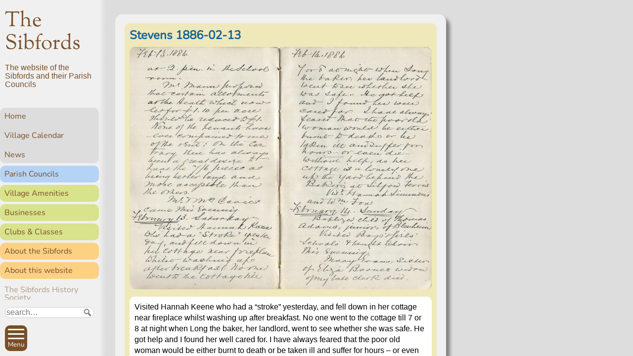

--- FILE ---
content_type: text/html; charset=UTF-8
request_url: https://thesibfords.uk/diary/stevens/2020/24955
body_size: 7287
content:
<!DOCTYPE html>
<html lang="en-GB">
<head>
<meta charset="UTF-8" />
<meta name="viewport" content="width=device-width, initial-scale=1">

<link href="//thesibfords.uk/sib2/wp-content/uploads/omgf/omgf-stylesheet-65/omgf-stylesheet-65.css?ver=1664722732" rel="stylesheet">

<title>Stevens 1886-02-13 &#8211; The Sibfords</title>
<meta name='robots' content='max-image-preview:large' />
<link rel="alternate" title="oEmbed (JSON)" type="application/json+oembed" href="https://thesibfords.uk/wp-json/oembed/1.0/embed?url=https%3A%2F%2Fthesibfords.uk%2Fdiary%2Fstevens%2F2020%2F24955" />
<link rel="alternate" title="oEmbed (XML)" type="text/xml+oembed" href="https://thesibfords.uk/wp-json/oembed/1.0/embed?url=https%3A%2F%2Fthesibfords.uk%2Fdiary%2Fstevens%2F2020%2F24955&#038;format=xml" />
<style id='wp-img-auto-sizes-contain-inline-css' type='text/css'>
img:is([sizes=auto i],[sizes^="auto," i]){contain-intrinsic-size:3000px 1500px}
/*# sourceURL=wp-img-auto-sizes-contain-inline-css */
</style>
<style id='wp-emoji-styles-inline-css' type='text/css'>

	img.wp-smiley, img.emoji {
		display: inline !important;
		border: none !important;
		box-shadow: none !important;
		height: 1em !important;
		width: 1em !important;
		margin: 0 0.07em !important;
		vertical-align: -0.1em !important;
		background: none !important;
		padding: 0 !important;
	}
/*# sourceURL=wp-emoji-styles-inline-css */
</style>
<style id='classic-theme-styles-inline-css' type='text/css'>
/*! This file is auto-generated */
.wp-block-button__link{color:#fff;background-color:#32373c;border-radius:9999px;box-shadow:none;text-decoration:none;padding:calc(.667em + 2px) calc(1.333em + 2px);font-size:1.125em}.wp-block-file__button{background:#32373c;color:#fff;text-decoration:none}
/*# sourceURL=/wp-includes/css/classic-themes.min.css */
</style>
<link rel='stylesheet' id='osmap-leaflet-css' href='https://thesibfords.uk/sib2/wp-content/plugins/os-datahub-maps/css/leaflet.css?ver=1.8.3' type='text/css' media='all' />
<link rel='stylesheet' id='osmap-gesture-css' href='https://thesibfords.uk/sib2/wp-content/plugins/os-datahub-maps/css/leaflet-gesture-handling.min.css?ver=1.8.3' type='text/css' media='all' />
<link rel='stylesheet' id='osmap-fullscreen-css' href='https://thesibfords.uk/sib2/wp-content/plugins/os-datahub-maps/css/Control.FullScreen.css?ver=1.8.3' type='text/css' media='all' />
<link rel='stylesheet' id='osmap-elevation-css' href='https://thesibfords.uk/sib2/wp-content/plugins/os-datahub-maps/css/leaflet-elevation.css?ver=1.8.3' type='text/css' media='all' />
<link rel='stylesheet' id='osmap-locate-css' href='https://thesibfords.uk/sib2/wp-content/plugins/os-datahub-maps/css/L.Control.Locate.min.css?ver=1.8.3' type='text/css' media='all' />
<link rel='stylesheet' id='osmap-stylesheet-css' href='https://thesibfords.uk/sib2/wp-content/plugins/os-datahub-maps/css/osmap-style.css?ver=1.8.3' type='text/css' media='all' />
<style id='osmap-stylesheet-inline-css' type='text/css'>

            .elevation-control.elevation .background .area path.altitude {
                fill: #00ff00;
            }
/*# sourceURL=osmap-stylesheet-inline-css */
</style>
<link rel='stylesheet' id='sib2theme-css' href='https://thesibfords.uk/sib2/wp-content/themes/sib2/style.css?ver=1760635488' type='text/css' media='all' />
<link rel='stylesheet' id='dashicons-css' href='https://thesibfords.uk/sib2/wp-includes/css/dashicons.min.css?ver=6.9' type='text/css' media='all' />
<link rel='stylesheet' id='font-awesome-css' href='https://thesibfords.uk/sib2/wp-content/plugins/popup-anything-on-click/assets/css/font-awesome.min.css?ver=2.9.1' type='text/css' media='all' />
<link rel='stylesheet' id='popupaoc-public-style-css' href='https://thesibfords.uk/sib2/wp-content/plugins/popup-anything-on-click/assets/css/popupaoc-public.css?ver=2.9.1' type='text/css' media='all' />
<script type="text/javascript" src="https://thesibfords.uk/sib2/wp-includes/js/jquery/jquery.min.js?ver=3.7.1" id="jquery-core-js"></script>
<script type="text/javascript" src="https://thesibfords.uk/sib2/wp-includes/js/jquery/jquery-migrate.min.js?ver=3.4.1" id="jquery-migrate-js"></script>
<link rel="https://api.w.org/" href="https://thesibfords.uk/wp-json/" /><link rel="alternate" title="JSON" type="application/json" href="https://thesibfords.uk/wp-json/wp/v2/posts/24955" /><link rel="EditURI" type="application/rsd+xml" title="RSD" href="https://thesibfords.uk/sib2/xmlrpc.php?rsd" />
<meta name="generator" content="WordPress 6.9" />
<link rel="canonical" href="https://thesibfords.uk/diary/stevens/2020/24955" />
<link rel='shortlink' href='https://thesibfords.uk/?p=24955' />
<!-- Analytics by WP Statistics - https://wp-statistics.com -->
<link rel="icon" href="https://thesibfords.uk/sib2/wp-content/uploads/2018/12/android-chrome-256x256-150x150.png" sizes="32x32" />
<link rel="icon" href="https://thesibfords.uk/sib2/wp-content/uploads/2018/12/android-chrome-256x256-200x200.png" sizes="192x192" />
<link rel="apple-touch-icon" href="https://thesibfords.uk/sib2/wp-content/uploads/2018/12/android-chrome-256x256-200x200.png" />
<meta name="msapplication-TileImage" content="https://thesibfords.uk/sib2/wp-content/uploads/2018/12/android-chrome-256x256.png" />

<!-- BEGIN Tracking code for Matomo -->
<script type="text/javascript">var _paq = window._paq || []; _paq.push(["disableCookies"]); _paq.push(["setUserId", "_unknown"]); _paq.push(["trackPageView"]); _paq.push(["enableLinkTracking"]); (function() { var u="https://c2439311.myzen.co.uk/matomo/"; _paq.push(["setTrackerUrl", u+"piwik.php"]); _paq.push(["setSiteId", "4"]); var d=document, g=d.createElement("script"), s=d.getElementsByTagName("script")[0]; g.type="text/javascript"; g.defer=true; g.async=true; g.src=u+"piwik.js"; s.parentNode.insertBefore(g,s); })();</script>
<!-- END Tracking code for Matomo -->


<style id='global-styles-inline-css' type='text/css'>
:root{--wp--preset--aspect-ratio--square: 1;--wp--preset--aspect-ratio--4-3: 4/3;--wp--preset--aspect-ratio--3-4: 3/4;--wp--preset--aspect-ratio--3-2: 3/2;--wp--preset--aspect-ratio--2-3: 2/3;--wp--preset--aspect-ratio--16-9: 16/9;--wp--preset--aspect-ratio--9-16: 9/16;--wp--preset--color--black: #000000;--wp--preset--color--cyan-bluish-gray: #abb8c3;--wp--preset--color--white: #ffffff;--wp--preset--color--pale-pink: #f78da7;--wp--preset--color--vivid-red: #cf2e2e;--wp--preset--color--luminous-vivid-orange: #ff6900;--wp--preset--color--luminous-vivid-amber: #fcb900;--wp--preset--color--light-green-cyan: #7bdcb5;--wp--preset--color--vivid-green-cyan: #00d084;--wp--preset--color--pale-cyan-blue: #8ed1fc;--wp--preset--color--vivid-cyan-blue: #0693e3;--wp--preset--color--vivid-purple: #9b51e0;--wp--preset--gradient--vivid-cyan-blue-to-vivid-purple: linear-gradient(135deg,rgb(6,147,227) 0%,rgb(155,81,224) 100%);--wp--preset--gradient--light-green-cyan-to-vivid-green-cyan: linear-gradient(135deg,rgb(122,220,180) 0%,rgb(0,208,130) 100%);--wp--preset--gradient--luminous-vivid-amber-to-luminous-vivid-orange: linear-gradient(135deg,rgb(252,185,0) 0%,rgb(255,105,0) 100%);--wp--preset--gradient--luminous-vivid-orange-to-vivid-red: linear-gradient(135deg,rgb(255,105,0) 0%,rgb(207,46,46) 100%);--wp--preset--gradient--very-light-gray-to-cyan-bluish-gray: linear-gradient(135deg,rgb(238,238,238) 0%,rgb(169,184,195) 100%);--wp--preset--gradient--cool-to-warm-spectrum: linear-gradient(135deg,rgb(74,234,220) 0%,rgb(151,120,209) 20%,rgb(207,42,186) 40%,rgb(238,44,130) 60%,rgb(251,105,98) 80%,rgb(254,248,76) 100%);--wp--preset--gradient--blush-light-purple: linear-gradient(135deg,rgb(255,206,236) 0%,rgb(152,150,240) 100%);--wp--preset--gradient--blush-bordeaux: linear-gradient(135deg,rgb(254,205,165) 0%,rgb(254,45,45) 50%,rgb(107,0,62) 100%);--wp--preset--gradient--luminous-dusk: linear-gradient(135deg,rgb(255,203,112) 0%,rgb(199,81,192) 50%,rgb(65,88,208) 100%);--wp--preset--gradient--pale-ocean: linear-gradient(135deg,rgb(255,245,203) 0%,rgb(182,227,212) 50%,rgb(51,167,181) 100%);--wp--preset--gradient--electric-grass: linear-gradient(135deg,rgb(202,248,128) 0%,rgb(113,206,126) 100%);--wp--preset--gradient--midnight: linear-gradient(135deg,rgb(2,3,129) 0%,rgb(40,116,252) 100%);--wp--preset--font-size--small: 13px;--wp--preset--font-size--medium: 20px;--wp--preset--font-size--large: 36px;--wp--preset--font-size--x-large: 42px;--wp--preset--spacing--20: 0.44rem;--wp--preset--spacing--30: 0.67rem;--wp--preset--spacing--40: 1rem;--wp--preset--spacing--50: 1.5rem;--wp--preset--spacing--60: 2.25rem;--wp--preset--spacing--70: 3.38rem;--wp--preset--spacing--80: 5.06rem;--wp--preset--shadow--natural: 6px 6px 9px rgba(0, 0, 0, 0.2);--wp--preset--shadow--deep: 12px 12px 50px rgba(0, 0, 0, 0.4);--wp--preset--shadow--sharp: 6px 6px 0px rgba(0, 0, 0, 0.2);--wp--preset--shadow--outlined: 6px 6px 0px -3px rgb(255, 255, 255), 6px 6px rgb(0, 0, 0);--wp--preset--shadow--crisp: 6px 6px 0px rgb(0, 0, 0);}:where(.is-layout-flex){gap: 0.5em;}:where(.is-layout-grid){gap: 0.5em;}body .is-layout-flex{display: flex;}.is-layout-flex{flex-wrap: wrap;align-items: center;}.is-layout-flex > :is(*, div){margin: 0;}body .is-layout-grid{display: grid;}.is-layout-grid > :is(*, div){margin: 0;}:where(.wp-block-columns.is-layout-flex){gap: 2em;}:where(.wp-block-columns.is-layout-grid){gap: 2em;}:where(.wp-block-post-template.is-layout-flex){gap: 1.25em;}:where(.wp-block-post-template.is-layout-grid){gap: 1.25em;}.has-black-color{color: var(--wp--preset--color--black) !important;}.has-cyan-bluish-gray-color{color: var(--wp--preset--color--cyan-bluish-gray) !important;}.has-white-color{color: var(--wp--preset--color--white) !important;}.has-pale-pink-color{color: var(--wp--preset--color--pale-pink) !important;}.has-vivid-red-color{color: var(--wp--preset--color--vivid-red) !important;}.has-luminous-vivid-orange-color{color: var(--wp--preset--color--luminous-vivid-orange) !important;}.has-luminous-vivid-amber-color{color: var(--wp--preset--color--luminous-vivid-amber) !important;}.has-light-green-cyan-color{color: var(--wp--preset--color--light-green-cyan) !important;}.has-vivid-green-cyan-color{color: var(--wp--preset--color--vivid-green-cyan) !important;}.has-pale-cyan-blue-color{color: var(--wp--preset--color--pale-cyan-blue) !important;}.has-vivid-cyan-blue-color{color: var(--wp--preset--color--vivid-cyan-blue) !important;}.has-vivid-purple-color{color: var(--wp--preset--color--vivid-purple) !important;}.has-black-background-color{background-color: var(--wp--preset--color--black) !important;}.has-cyan-bluish-gray-background-color{background-color: var(--wp--preset--color--cyan-bluish-gray) !important;}.has-white-background-color{background-color: var(--wp--preset--color--white) !important;}.has-pale-pink-background-color{background-color: var(--wp--preset--color--pale-pink) !important;}.has-vivid-red-background-color{background-color: var(--wp--preset--color--vivid-red) !important;}.has-luminous-vivid-orange-background-color{background-color: var(--wp--preset--color--luminous-vivid-orange) !important;}.has-luminous-vivid-amber-background-color{background-color: var(--wp--preset--color--luminous-vivid-amber) !important;}.has-light-green-cyan-background-color{background-color: var(--wp--preset--color--light-green-cyan) !important;}.has-vivid-green-cyan-background-color{background-color: var(--wp--preset--color--vivid-green-cyan) !important;}.has-pale-cyan-blue-background-color{background-color: var(--wp--preset--color--pale-cyan-blue) !important;}.has-vivid-cyan-blue-background-color{background-color: var(--wp--preset--color--vivid-cyan-blue) !important;}.has-vivid-purple-background-color{background-color: var(--wp--preset--color--vivid-purple) !important;}.has-black-border-color{border-color: var(--wp--preset--color--black) !important;}.has-cyan-bluish-gray-border-color{border-color: var(--wp--preset--color--cyan-bluish-gray) !important;}.has-white-border-color{border-color: var(--wp--preset--color--white) !important;}.has-pale-pink-border-color{border-color: var(--wp--preset--color--pale-pink) !important;}.has-vivid-red-border-color{border-color: var(--wp--preset--color--vivid-red) !important;}.has-luminous-vivid-orange-border-color{border-color: var(--wp--preset--color--luminous-vivid-orange) !important;}.has-luminous-vivid-amber-border-color{border-color: var(--wp--preset--color--luminous-vivid-amber) !important;}.has-light-green-cyan-border-color{border-color: var(--wp--preset--color--light-green-cyan) !important;}.has-vivid-green-cyan-border-color{border-color: var(--wp--preset--color--vivid-green-cyan) !important;}.has-pale-cyan-blue-border-color{border-color: var(--wp--preset--color--pale-cyan-blue) !important;}.has-vivid-cyan-blue-border-color{border-color: var(--wp--preset--color--vivid-cyan-blue) !important;}.has-vivid-purple-border-color{border-color: var(--wp--preset--color--vivid-purple) !important;}.has-vivid-cyan-blue-to-vivid-purple-gradient-background{background: var(--wp--preset--gradient--vivid-cyan-blue-to-vivid-purple) !important;}.has-light-green-cyan-to-vivid-green-cyan-gradient-background{background: var(--wp--preset--gradient--light-green-cyan-to-vivid-green-cyan) !important;}.has-luminous-vivid-amber-to-luminous-vivid-orange-gradient-background{background: var(--wp--preset--gradient--luminous-vivid-amber-to-luminous-vivid-orange) !important;}.has-luminous-vivid-orange-to-vivid-red-gradient-background{background: var(--wp--preset--gradient--luminous-vivid-orange-to-vivid-red) !important;}.has-very-light-gray-to-cyan-bluish-gray-gradient-background{background: var(--wp--preset--gradient--very-light-gray-to-cyan-bluish-gray) !important;}.has-cool-to-warm-spectrum-gradient-background{background: var(--wp--preset--gradient--cool-to-warm-spectrum) !important;}.has-blush-light-purple-gradient-background{background: var(--wp--preset--gradient--blush-light-purple) !important;}.has-blush-bordeaux-gradient-background{background: var(--wp--preset--gradient--blush-bordeaux) !important;}.has-luminous-dusk-gradient-background{background: var(--wp--preset--gradient--luminous-dusk) !important;}.has-pale-ocean-gradient-background{background: var(--wp--preset--gradient--pale-ocean) !important;}.has-electric-grass-gradient-background{background: var(--wp--preset--gradient--electric-grass) !important;}.has-midnight-gradient-background{background: var(--wp--preset--gradient--midnight) !important;}.has-small-font-size{font-size: var(--wp--preset--font-size--small) !important;}.has-medium-font-size{font-size: var(--wp--preset--font-size--medium) !important;}.has-large-font-size{font-size: var(--wp--preset--font-size--large) !important;}.has-x-large-font-size{font-size: var(--wp--preset--font-size--x-large) !important;}
/*# sourceURL=global-styles-inline-css */
</style>
</head>

<body class="wp-singular single single-post postid-24955 single-format-standard wp-theme-sib2 no-js category-stevens page" >

<input id="no-js-menu-button-check" type="checkbox">

<!--googleoff: all-->
<nav id="main-menu">
  <ul><li class="s1-home"><a href="https://thesibfords.uk/">Home</a>
<ul class="sub-menu">
	<li><a href="https://thesibfords.uk/calendar/2026-01#19">Village Calendar</a></li>
	<li><a href="https://thesibfords.uk/./news">News</a></li>
</ul>
</li>
<li class="s1-parishes"><a href="https://thesibfords.uk/pc">Parish Councils</a>
<ul class="sub-menu">
	<li><a href="https://thesibfords.uk/pc/sfpc">Sibford Ferris Parish Council</a></li>
	<li><a href="https://thesibfords.uk/pc/sgpc">Sibford Gower Parish Council</a></li>
	<li><a href="https://thesibfords.uk/pc/planning">Planning Applications</a></li>
	<li><a href="https://thesibfords.uk/pc/conservation-area">Conservation Area</a></li>
	<li><a href="https://thesibfords.uk/pc/communityplan">Sibfords Community Plan</a></li>
</ul>
</li>
<li class="s1-doings"><a href="https://thesibfords.uk/amenities">Village Amenities</a>
<ul class="sub-menu">
	<li><a href="https://thesibfords.uk/amenities/bus-service">Bus service</a></li>
	<li><a href="https://thesibfords.uk/amenities/defibrillators">Defibrillators</a></li>
	<li><a href="https://thesibfords.uk/amenities/holy-trinity-church">Holy Trinity Church</a></li>
	<li><a href="https://thesibfords.uk/amenities/millennium-field">Millennium Field</a></li>
	<li><a href="https://thesibfords.uk/amenities/nw">Neighbourhood Watch</a></li>
	<li><a href="https://thesibfords.uk/amenities/sibfords-burial-ground">Burial Ground</a></li>
	<li><a href="https://thesibfords.uk/amenities/sibford-endowed-primary-school">Primary School</a></li>
	<li><a href="https://thesibfords.uk/amenities/quaker-meeting">Quaker Meeting</a></li>
	<li><a href="https://thesibfords.uk/amenities/sibford-scene">Sibford Scene</a></li>
	<li><a href="https://thesibfords.uk/amenities/sibford-school">Sibford School</a></li>
	<li><a href="https://thesibfords.uk/amenities/sibford-surgery">Surgery</a></li>
	<li><a href="https://thesibfords.uk/amenities/sibford-village-hall">Village Hall</a></li>
	<li><a href="https://thesibfords.uk/amenities/the-reverend-john-loggins-charity">The Reverend John Loggin’s Charity</a></li>
	<li><a href="https://thesibfords.uk/amenities/town-estate-charity">Town Estate Charity</a></li>
</ul>
</li>
<li class="s1-doings"><a href="https://thesibfords.uk/businesses">Businesses</a></li>
<li class="s1-doings"><a href="https://thesibfords.uk/clubs">Clubs &#038; Classes</a>
<ul class="sub-menu">
	<li><a href="https://thesibfords.uk/clubs/sef">Sibford Environmental Forum</a></li>
	<li><a href="https://thesibfords.uk/clubs/friendship-club">Sibford Friendship Club</a></li>
	<li><a href="https://thesibfords.uk/clubs/horti">Horti</a></li>
	<li><a href="https://thesibfords.uk/clubs/ladies-coffee-club">Ladies’ Coffee Club</a></li>
	<li><a href="https://thesibfords.uk/clubs/slc">Lunch Club</a></li>
	<li><a href="https://thesibfords.uk/clubs/mens-breakfast-club">Men&#039;s Breakfast Club</a></li>
	<li><a href="https://thesibfords.uk/clubs/scouting-in-the-sibfords">Scouting</a></li>
	<li><a href="https://thesibfords.uk/clubs/sibford-photography-club">Sibford Photography Club</a></li>
	<li><a href="https://thesibfords.uk/clubs/sibford-tots">Sibford Tots</a></li>
	<li><a href="https://thesibfords.uk/clubs/sibford-walkers">Walkers</a></li>
	<li><a href="https://thesibfords.uk/clubs/sibford-young-performers">Young Performers</a></li>
	<li><a href="https://thesibfords.uk/clubs/shs">The Sibfords History Society</a></li>
	<li><a href="https://thesibfords.uk/clubs/yoga">Yoga</a></li>
</ul>
</li>
<li class="s1-about"><a href="https://thesibfords.uk/about">About the Sibfords</a>
<ul class="sub-menu">
	<li><a href="https://thesibfords.uk/about/history">History</a></li>
	<li><a href="https://thesibfords.uk/about/map">Village map</a></li>
	<li><a href="https://thesibfords.uk/about/people">People</a></li>
	<li><a href="https://thesibfords.uk/about/pictures">Pictures</a></li>
	<li><a href="https://thesibfords.uk/about/place-names">Places</a></li>
	<li><a href="https://thesibfords.uk/about/swifts">Swifts</a></li>
</ul>
</li>
<li class="s1-about"><a href="https://thesibfords.uk/website">About this website</a>
<ul class="sub-menu">
	<li><a href="https://thesibfords.uk/website/contact">Contact</a></li>
	<li><a href="https://thesibfords.uk/website/advanced-search">Advanced search</a></li>
	<li><a href="https://thesibfords.uk/website/newsfeeds">Subscribe to Newsletters</a></li>
	<li><a href="https://thesibfords.uk/website/privacy-policy">Privacy Policy</a></li>
	<li><a href="https://thesibfords.uk/website/sitemap">Sitemap</a></li>
	<li><a href="https://thesibfords.uk/website/statistics">Website statistics</a></li>
</ul>
</li>
<li><a href="https://thesibfords.uk/clubs/shs/programme-2025">The Sibfords History Society</a></li>
</ul></nav>
<!--googleon: all-->

<div id="body2">
  <header id="site-header">
    <div id="skiptocontent">
      <a href="#maincontent">Skip to main content</a>
    </div>
    <div class="site-title">
      <a href="https://thesibfords.uk/" rel="home">The Sibfords</a>
    </div>
    <div class="site-description">The website of the Sibfords and their Parish Councils</div>
  </header>

<!--googleoff: all-->
  <nav id="side-menu">
    <span id="breadcrumb-label" class="hidden">You are here: </span>
    <ul><li class="s1-home"><a href="https://thesibfords.uk/">Home</a>
<ul class="sub-menu">
	<li><a href="https://thesibfords.uk/calendar/2026-01#19">Village Calendar</a></li>
	<li><a href="https://thesibfords.uk/./news">News</a></li>
</ul>
</li>
<li class="s1-parishes"><a href="https://thesibfords.uk/pc">Parish Councils</a></li>
<li class="s1-doings"><a href="https://thesibfords.uk/amenities">Village Amenities</a></li>
<li class="s1-doings"><a href="https://thesibfords.uk/businesses">Businesses</a></li>
<li class="s1-doings"><a href="https://thesibfords.uk/clubs">Clubs &#038; Classes</a></li>
<li class="s1-about"><a href="https://thesibfords.uk/about">About the Sibfords</a></li>
<li class="s1-about"><a href="https://thesibfords.uk/website">About this website</a></li>
<li><a href="https://thesibfords.uk/clubs/shs/programme-2025">The Sibfords History Society</a></li>
</ul>  </nav>
<!--googleon: all-->
  
  <div id="main-container">
    <main id="maincontent">  <section class="main-article panel">
    <article class="post-complete type-post cat-stevens">
      <h2 class="title">
      <a href="https://thesibfords.uk/stevens/1886-02-13">
      Stevens 1886-02-13      </a></h2>
    
    <div class="post-thumbnail">
    <img width="1024" height="820" src="https://thesibfords.uk/sib2/wp-content/uploads/2020/04/Stevens-1886-02-12a-1024x820.jpg" class="attachment-large size-large wp-post-image" alt="A close up of text on a white background" decoding="async" fetchpriority="high" srcset="https://thesibfords.uk/sib2/wp-content/uploads/2020/04/Stevens-1886-02-12a-1024x820.jpg 1024w, https://thesibfords.uk/sib2/wp-content/uploads/2020/04/Stevens-1886-02-12a-300x240.jpg 300w, https://thesibfords.uk/sib2/wp-content/uploads/2020/04/Stevens-1886-02-12a-150x120.jpg 150w, https://thesibfords.uk/sib2/wp-content/uploads/2020/04/Stevens-1886-02-12a-768x615.jpg 768w, https://thesibfords.uk/sib2/wp-content/uploads/2020/04/Stevens-1886-02-12a-1536x1230.jpg 1536w, https://thesibfords.uk/sib2/wp-content/uploads/2020/04/Stevens-1886-02-12a-2048x1640.jpg 2048w, https://thesibfords.uk/sib2/wp-content/uploads/2020/04/Stevens-1886-02-12a-200x160.jpg 200w, https://thesibfords.uk/sib2/wp-content/uploads/2020/04/Stevens-1886-02-12a-1320x1057.jpg 1320w" sizes="(max-width: 1024px) 100vw, 1024px" />  </div>
  <div class="text">
    <p>Visited Hannah Keene who had a &ldquo;stroke&rdquo; yesterday, and fell down in her cottage near fireplace whilst washing up after breakfast. No one went to the cottage till 7 or 8 at night when Long the baker, her landlord, went to see whether she was safe. He got help and I found her well cared for. I have always feared that the poor old woman would be either burnt to death or be taken ill and suffer for hours &ndash; or even die &ndash; without help, as her cottage is a lonely one up the yard behind the Baker&rsquo;s at Sibford Ferris.</p>
<p>Visited Hannah Simmons and William Fox.</p>  </div>
  
    <div class="post-date">
    <time datetime="2020-04-03T21:28:22+01:00">
      3 Apr 2020    </time>
      </div>
      
      
  
</article>  </section>
    </main>
    <footer>
      <div>
        <ul>
          <li><a href="https://thesibfords.uk/website/advanced-search">Search</a></li>
          <li><a href="https://thesibfords.uk/website/sitemap">Site map</a></li>
          <li><a href="https://thesibfords.uk/website">About</a></li>
          <li><a href="https://thesibfords.uk/website/contact">Contact us</a></li>
          <li><a href="https://thesibfords.uk/website/privacy-policy">Privacy</a></li>
        </ul>
        <ul>
          <li><a href="https://thesibfords.uk/newsletters">Subscribe to Newsletters</a></li>
          <li><a href="https://thesibfords.uk/amenities/defibrillators">Defibrillators</a></li>
          <li><a href="https://thesibfords.uk/news/notice/2018/3563">Fix my street</a></li>
          <li><a href="https://thesibfords.uk/businesses">Local businesses</a></li>
          <li><a href="https://thesibfords.uk/amenities/sibford-village-hall">Village Hall</a></li>
        </ul>
      </div>
      <div>
        <ul>
          <li><a href="https://thesibfords.uk/pc">Parish Councils</a></li>
          <li><a href="https://thesibfords.uk/pc/planning">Planning applications</a></li>
          <li><a href="https://thesibfords.uk/calendar/2026-01#19">Calendar</a></li>
          <li><a href="https://thesibfords.uk/news">News</a></li>
          <li><a href="https://thesibfords.uk/amenities/sibford-scene">Sibford Scene</a></li>
        </ul>
        <ul>
          <li><a href="https://thesibfords.uk/about/history/family-history">Family history</a></li>
          <li><a href="https://thesibfords.uk/website/statistics">Popular pages</a></li>
          <li><a href="https://thesibfords.uk/about/people/stevens">Rev Edward Stevens</a></li>
          <li><a href="https://thesibfords.uk/swifts">Swifts</a></li>
        </ul>
      </div>
    </footer>
  </div><!--main-container-->
</div><!--body2-->

<div id="nav-bar">
  <form role="search" method="get" class="search-form" action="https://thesibfords.uk/">
  <label for="search-form-696eaf634b469" class="hidden">Search:</label>
  <div class="sib2-search-words">
    <input class="search-words" title="Words to search for" type="search" id="search-form-696eaf634b469" placeholder="search&hellip;" value="" name="s" />
    
    <button aria-label="Submit search request" type="submit" class="search-submit"><span class="dashicons dashicons-search"></span></button>
  </div>
  <div class="sib2-search-options">
    <input type="checkbox" id="cat" name="cat" value="stevens"
       >
    <label for="cat">Search only in Rev Stevens diary</label>
  </div>
</form>

  <div class="buttons">
    <button id="menu-button">
      <span class="menu-button-box">
        <span class="menu-button-inner"></span>
      </span>
      <span class="menu-button-label">
        <span class="menu-button-text">Menu</span>
      </span>
    </button>
    <noscript id="no-js-menu-button">
      <label for="no-js-menu-button-check"></label>
    </noscript>
    <a class="logo-in-footer" href="https://thesibfords.uk/">Home</a>
    <a id="top-link" href="#">
      <span class="arrow is-top"></span>
      Top
    </a>
  </div>
</div>

<script type="speculationrules">
{"prefetch":[{"source":"document","where":{"and":[{"href_matches":"/*"},{"not":{"href_matches":["/sib2/wp-*.php","/sib2/wp-admin/*","/sib2/wp-content/uploads/*","/sib2/wp-content/*","/sib2/wp-content/plugins/*","/sib2/wp-content/themes/sib2/*","/*\\?(.+)"]}},{"not":{"selector_matches":"a[rel~=\"nofollow\"]"}},{"not":{"selector_matches":".no-prefetch, .no-prefetch a"}}]},"eagerness":"conservative"}]}
</script>
<script type="text/javascript" src="https://thesibfords.uk/sib2/wp-content/plugins/popup-anything-on-click/assets/js/popupaoc-public.js?ver=2.9.1" id="popupaoc-public-js-js"></script>
<script type="text/javascript" src="https://thesibfords.uk/sib2/wp-content/themes/sib2/js/sib2.js?ver=1698669856" id="sib2js-js"></script>
<script type="text/javascript" id="wp-statistics-tracker-js-extra">
/* <![CDATA[ */
var WP_Statistics_Tracker_Object = {"requestUrl":"https://thesibfords.uk/wp-json/wp-statistics/v2","ajaxUrl":"https://thesibfords.uk/sib2/wp-admin/admin-ajax.php","hitParams":{"wp_statistics_hit":1,"source_type":"post","source_id":24955,"search_query":"","signature":"ee21ab2a3213366a102369771dc6f09f","endpoint":"hit"},"option":{"dntEnabled":"","bypassAdBlockers":"","consentIntegration":{"name":null,"status":[]},"isPreview":false,"userOnline":false,"trackAnonymously":false,"isWpConsentApiActive":false,"consentLevel":"disabled"},"isLegacyEventLoaded":"","customEventAjaxUrl":"https://thesibfords.uk/sib2/wp-admin/admin-ajax.php?action=wp_statistics_custom_event&nonce=cef621faf8","onlineParams":{"wp_statistics_hit":1,"source_type":"post","source_id":24955,"search_query":"","signature":"ee21ab2a3213366a102369771dc6f09f","action":"wp_statistics_online_check"},"jsCheckTime":"60000","isConsoleVerbose":"1"};
//# sourceURL=wp-statistics-tracker-js-extra
/* ]]> */
</script>
<script type="text/javascript" src="https://thesibfords.uk/sib2/wp-content/plugins/wp-statistics/assets/js/tracker.js?ver=14.16" id="wp-statistics-tracker-js"></script>
<script id="wp-emoji-settings" type="application/json">
{"baseUrl":"https://s.w.org/images/core/emoji/17.0.2/72x72/","ext":".png","svgUrl":"https://s.w.org/images/core/emoji/17.0.2/svg/","svgExt":".svg","source":{"concatemoji":"https://thesibfords.uk/sib2/wp-includes/js/wp-emoji-release.min.js?ver=6.9"}}
</script>
<script type="module">
/* <![CDATA[ */
/*! This file is auto-generated */
const a=JSON.parse(document.getElementById("wp-emoji-settings").textContent),o=(window._wpemojiSettings=a,"wpEmojiSettingsSupports"),s=["flag","emoji"];function i(e){try{var t={supportTests:e,timestamp:(new Date).valueOf()};sessionStorage.setItem(o,JSON.stringify(t))}catch(e){}}function c(e,t,n){e.clearRect(0,0,e.canvas.width,e.canvas.height),e.fillText(t,0,0);t=new Uint32Array(e.getImageData(0,0,e.canvas.width,e.canvas.height).data);e.clearRect(0,0,e.canvas.width,e.canvas.height),e.fillText(n,0,0);const a=new Uint32Array(e.getImageData(0,0,e.canvas.width,e.canvas.height).data);return t.every((e,t)=>e===a[t])}function p(e,t){e.clearRect(0,0,e.canvas.width,e.canvas.height),e.fillText(t,0,0);var n=e.getImageData(16,16,1,1);for(let e=0;e<n.data.length;e++)if(0!==n.data[e])return!1;return!0}function u(e,t,n,a){switch(t){case"flag":return n(e,"\ud83c\udff3\ufe0f\u200d\u26a7\ufe0f","\ud83c\udff3\ufe0f\u200b\u26a7\ufe0f")?!1:!n(e,"\ud83c\udde8\ud83c\uddf6","\ud83c\udde8\u200b\ud83c\uddf6")&&!n(e,"\ud83c\udff4\udb40\udc67\udb40\udc62\udb40\udc65\udb40\udc6e\udb40\udc67\udb40\udc7f","\ud83c\udff4\u200b\udb40\udc67\u200b\udb40\udc62\u200b\udb40\udc65\u200b\udb40\udc6e\u200b\udb40\udc67\u200b\udb40\udc7f");case"emoji":return!a(e,"\ud83e\u1fac8")}return!1}function f(e,t,n,a){let r;const o=(r="undefined"!=typeof WorkerGlobalScope&&self instanceof WorkerGlobalScope?new OffscreenCanvas(300,150):document.createElement("canvas")).getContext("2d",{willReadFrequently:!0}),s=(o.textBaseline="top",o.font="600 32px Arial",{});return e.forEach(e=>{s[e]=t(o,e,n,a)}),s}function r(e){var t=document.createElement("script");t.src=e,t.defer=!0,document.head.appendChild(t)}a.supports={everything:!0,everythingExceptFlag:!0},new Promise(t=>{let n=function(){try{var e=JSON.parse(sessionStorage.getItem(o));if("object"==typeof e&&"number"==typeof e.timestamp&&(new Date).valueOf()<e.timestamp+604800&&"object"==typeof e.supportTests)return e.supportTests}catch(e){}return null}();if(!n){if("undefined"!=typeof Worker&&"undefined"!=typeof OffscreenCanvas&&"undefined"!=typeof URL&&URL.createObjectURL&&"undefined"!=typeof Blob)try{var e="postMessage("+f.toString()+"("+[JSON.stringify(s),u.toString(),c.toString(),p.toString()].join(",")+"));",a=new Blob([e],{type:"text/javascript"});const r=new Worker(URL.createObjectURL(a),{name:"wpTestEmojiSupports"});return void(r.onmessage=e=>{i(n=e.data),r.terminate(),t(n)})}catch(e){}i(n=f(s,u,c,p))}t(n)}).then(e=>{for(const n in e)a.supports[n]=e[n],a.supports.everything=a.supports.everything&&a.supports[n],"flag"!==n&&(a.supports.everythingExceptFlag=a.supports.everythingExceptFlag&&a.supports[n]);var t;a.supports.everythingExceptFlag=a.supports.everythingExceptFlag&&!a.supports.flag,a.supports.everything||((t=a.source||{}).concatemoji?r(t.concatemoji):t.wpemoji&&t.twemoji&&(r(t.twemoji),r(t.wpemoji)))});
//# sourceURL=https://thesibfords.uk/sib2/wp-includes/js/wp-emoji-loader.min.js
/* ]]> */
</script>

<!-- BEGIN Alternate tracking code for Matomo -->
<noscript><img src="https://c2439311.myzen.co.uk/matomo/piwik.php?idsite=4&amp;rec=1&amp;uid=_unknown" style="margin:0; border:0; padding:0; vertical-align:middle;" alt="" /></noscript>
<!-- END Alternate tracking code for Matomo -->

<div id="tt" role="tooltip" aria-label="Tooltip content" class="cmtt"></div>
</body>
</html>
